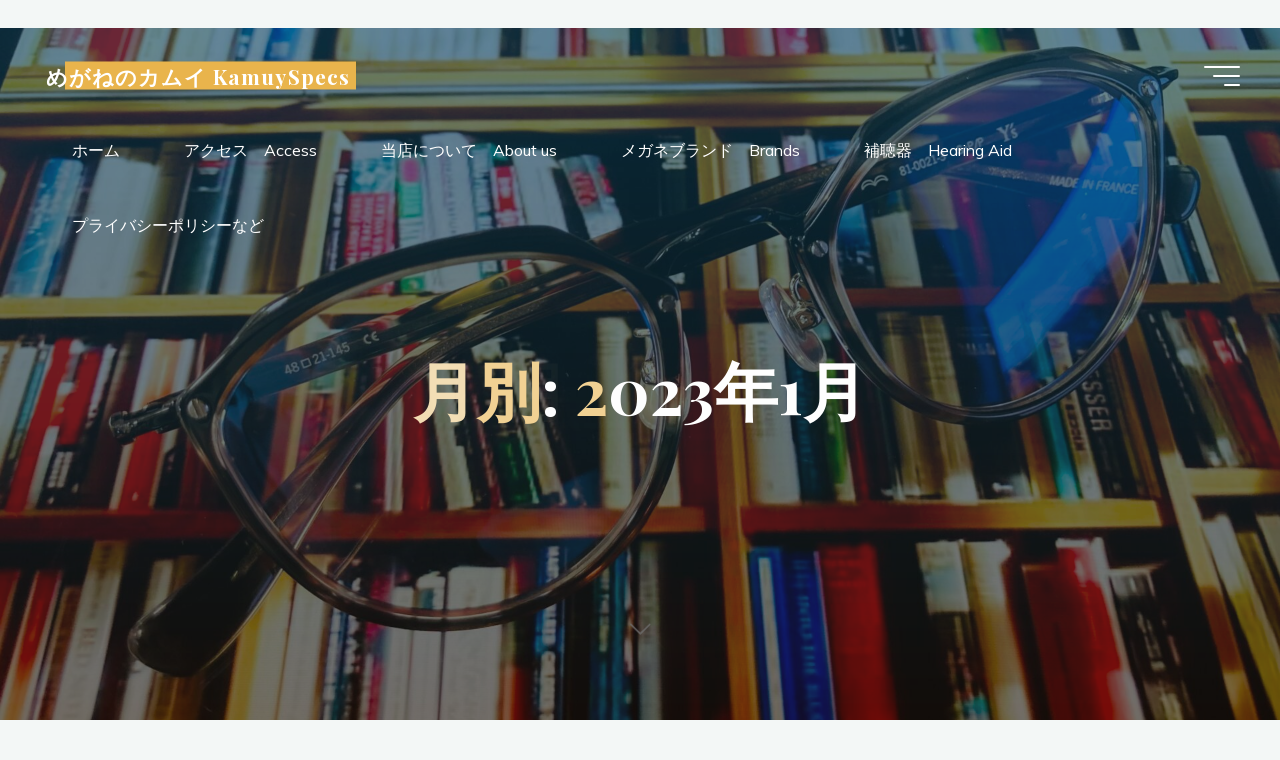

--- FILE ---
content_type: text/html; charset=utf-8
request_url: https://www.google.com/recaptcha/api2/aframe
body_size: 267
content:
<!DOCTYPE HTML><html><head><meta http-equiv="content-type" content="text/html; charset=UTF-8"></head><body><script nonce="UnKzxlbl6ml-S0JYgsqDOg">/** Anti-fraud and anti-abuse applications only. See google.com/recaptcha */ try{var clients={'sodar':'https://pagead2.googlesyndication.com/pagead/sodar?'};window.addEventListener("message",function(a){try{if(a.source===window.parent){var b=JSON.parse(a.data);var c=clients[b['id']];if(c){var d=document.createElement('img');d.src=c+b['params']+'&rc='+(localStorage.getItem("rc::a")?sessionStorage.getItem("rc::b"):"");window.document.body.appendChild(d);sessionStorage.setItem("rc::e",parseInt(sessionStorage.getItem("rc::e")||0)+1);localStorage.setItem("rc::h",'1768965357710');}}}catch(b){}});window.parent.postMessage("_grecaptcha_ready", "*");}catch(b){}</script></body></html>

--- FILE ---
content_type: text/plain
request_url: https://www.google-analytics.com/j/collect?v=1&_v=j102&a=1755669437&t=pageview&_s=1&dl=https%3A%2F%2Fkamuy-specs.com%2F2023%2F01%2F&ul=en-us%40posix&dt=1%E6%9C%88%2C%202023%20%7C%20%E3%82%81%E3%81%8C%E3%81%AD%E3%81%AE%E3%82%AB%E3%83%A0%E3%82%A4%20KamuySpecs&sr=1280x720&vp=1280x720&_u=IEBAAEABAAAAACAAI~&jid=651040940&gjid=288200126&cid=670435530.1768965354&tid=UA-77715542-4&_gid=273295633.1768965354&_r=1&_slc=1&z=2011792576
body_size: -450
content:
2,cG-Z2L5Z72TCX